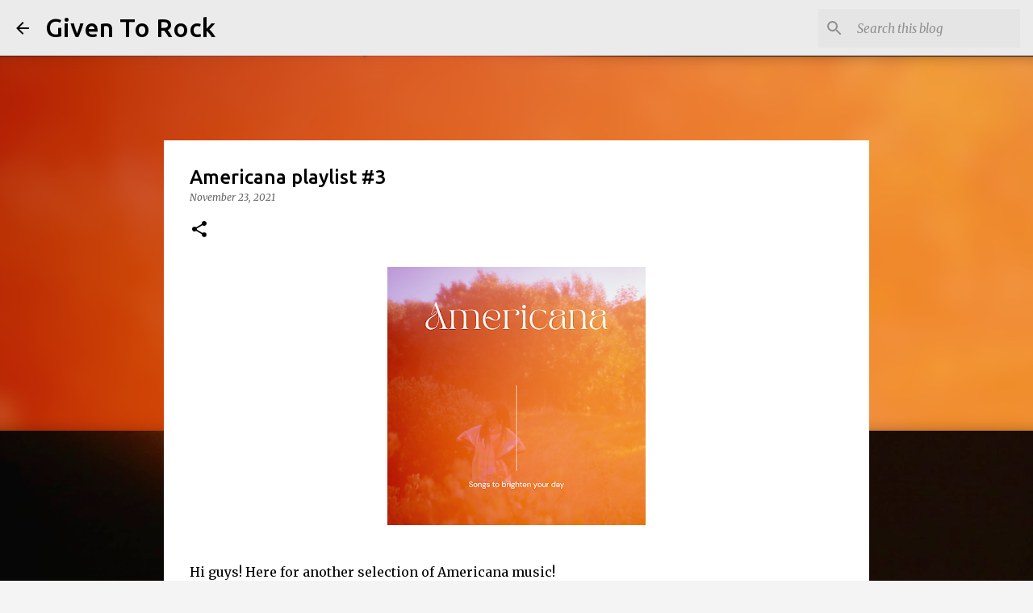

--- FILE ---
content_type: text/html; charset=utf-8
request_url: https://www.google.com/recaptcha/api2/aframe
body_size: 266
content:
<!DOCTYPE HTML><html><head><meta http-equiv="content-type" content="text/html; charset=UTF-8"></head><body><script nonce="mVNyctnVHNlsiRaaGuF5qg">/** Anti-fraud and anti-abuse applications only. See google.com/recaptcha */ try{var clients={'sodar':'https://pagead2.googlesyndication.com/pagead/sodar?'};window.addEventListener("message",function(a){try{if(a.source===window.parent){var b=JSON.parse(a.data);var c=clients[b['id']];if(c){var d=document.createElement('img');d.src=c+b['params']+'&rc='+(localStorage.getItem("rc::a")?sessionStorage.getItem("rc::b"):"");window.document.body.appendChild(d);sessionStorage.setItem("rc::e",parseInt(sessionStorage.getItem("rc::e")||0)+1);localStorage.setItem("rc::h",'1768726065757');}}}catch(b){}});window.parent.postMessage("_grecaptcha_ready", "*");}catch(b){}</script></body></html>